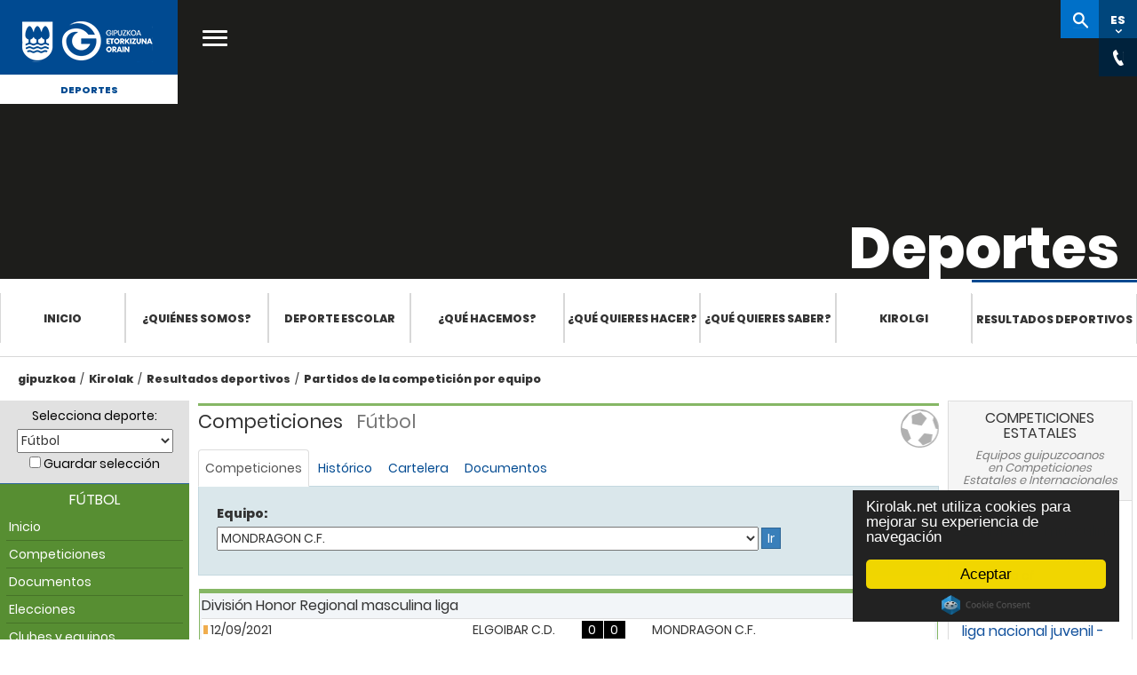

--- FILE ---
content_type: text/html; Charset=ISO-8859-15
request_url: https://kirolak.gipuzkoa.eus/es/partidos-equipo.asp?ref=406&cat=323&gr=1&eq=10065&deportetmp=futbol&deporte=futbol
body_size: 71111
content:
<!DOCTYPE html PUBLIC "-//W3C//DTD XHTML 1.0 Strict//EN" "http://www.w3.org/TR/xhtml1/DTD/xhtml1-strict.dtd">
<html xmlns="http://www.w3.org/1999/xhtml" lang="es" xml:lang="es">

<head>
	<meta http-equiv="Content-Type" content="text/html; charset=ISO-8859-15" />
    <meta name="viewport" content="width=device-width, initial-scale=1.0">
	<title>Kirolak.net : Web del deporte guipuzcoano &raquo; Partidos de la competición por equipo</title>
	<meta name="Title" content="Kirolak.net : Web del deporte guipuzcoano: Partidos de la competición por equipo" />
	<meta name="Description" content="Competiciones y resultados en Guipúzcoa, federación y liga guipuzcoana, clasificaciones y campeonato de fútbol en Guipuzcoa." />
	
	<meta name="robots" content="index, follow">
	
	<meta name="Keywords" content="competiciones, resultados, clasificaciones, campeonato de fútbol, deporte guipuzcoano, federacion guipuzcoana, liga guipuzcoana, Guipuzcoa, Gipuzkoa" />
	<meta name="Author" content="Borja Biurrun" />
	<meta name="Publisher" content="Borja Biurrun" />
	<meta name="Copyright" content="Borja Biurrun" />
	<meta name="generator" content="Bootply" />
	<meta name="viewport" content="width=device-width, initial-scale=1, maximum-scale=1">

	<link href="/DGNFrameworkOrain-theme/images/favicon.ico" rel="Shortcut Icon" />
	
	<!-- Begin Cookie Consent plugin  -->
	
	<script src="https://cdnjs.cloudflare.com/ajax/libs/cookieconsent2/2.0.0/cookieconsent.min.js" integrity="sha512-SsSkXR65y0pFkNNJnkDspyH6QhREroX9Bw87clZe3j2voFy6cPGPCObbJUkv65MD6xe4RWy0WhiXcE32/H+xJg==" crossorigin="anonymous" referrerpolicy="no-referrer"></script>
	
	<script type="text/javascript">
		
			window.cookieconsent_options = {"message":"Kirolak.net utiliza cookies para mejorar su experiencia de navegación","dismiss":"Aceptar","learnMore":"Más información","link":null,"theme":"dark-floating"};
			
	</script>
	<!-- End Cookie Consent plugin -->

	<!-- Google Tag Manager -->
	<script>(function(w,d,s,l,i){w[l]=w[l]||[];w[l].push({'gtm.start':
	new Date().getTime(),event:'gtm.js'});var f=d.getElementsByTagName(s)[0],
	j=d.createElement(s),dl=l!='dataLayer'?'&l='+l:'';j.async=true;j.src=
	'https://www.googletagmanager.com/gtm.js?id='+i+dl;f.parentNode.insertBefore(j,f);
	})(window,document,'script','dataLayer','GTM-NVJP26Q');</script>
	<!-- End Google Tag Manager -->
					

	<!--THEME / Kirolak -->
	<link class="lfr-css-file" href="../css/gipuzkoa.css" rel="stylesheet">
	<link href="../css/bootstrap.min.css" rel="stylesheet">
    <link href="../css/bootstrap-responsive.min.css" rel="stylesheet">
	<link href="../css/kirolak.css?v=2025-04" rel="stylesheet">
    <link href="https://use.typekit.net/hoh2okp.css" rel="stylesheet">
	

	<link href="../css/font-awesome.min.css" rel="stylesheet">

	<link media="print" href="../css/print.css" rel="stylesheet">
	  <script type="text/javascript">
		var tipoDispositivo='';
		var dispositivo = navigator.userAgent.toLowerCase();
		  if( dispositivo.search(/iphone|ipod|ipad|android/) > -1 ){
			tipoDispositivo='movil';
		  }else {
			tipoDispositivo='pc';
		}
	</script>
	<script src="https://ajax.googleapis.com/ajax/libs/jquery/1.12.4/jquery.min.js"></script>
		

</head>


<body class="bg3">
	<!-- Google Tag Manager (noscript) -->
	<noscript><iframe src="https://www.googletagmanager.com/ns.html?id=GTM-NVJP26Q" height="0" width="0" style="display:none;visibility:hidden"></iframe></noscript>
	<!-- End Google Tag Manager (noscript) -->
	<script>
		$(document).ready(function() {
			
		});
	</script>	

	

	<div class="menu-gipuzkoakirolak" >    
		<!-- Botón cerrar -->
        <button class="popup-close" style="display: none;"><i class="icon icon-menu"></i></button>
        <!-- Menú móvil -->
        <div class="nav-mobile mfp-hide">
            <div class="wrapper">
                <div class="header-nav-mobile"> </div>
                <div class="main-cat-mobile">
                    <ul>
                        <li><a href="https://www.gipuzkoa.eus/es/web/kirolak/inicio" title="">Inicio</a></li>
                        <li><a href="https://www.gipuzkoa.eus/es/web/kirolak/nortzuk-gara" title="">¿Quiénes somos?</a>
                        <li><a href="https://www.gipuzkoa.eus/es/web/kirolak/deporte-escolar" title="">Deporte escolar</a></li>
                        <li><a href="https://www.gipuzkoa.eus/es/web/kirolak/que-hacemos" title="">¿Qué hacemos?</a></li>
                        <li><a href="https://www.gipuzkoa.eus/es/web/kirolak/que-quieres-hacer" title="">¿Qué quieres hacer?</a></li>
                        <li><a href="https://www.gipuzkoa.eus/es/web/kirolak/zer-jakin-nahi-duzu-" title="">¿Qué quieres saber?</a></li>
                        <li><a href="https://www.gipuzkoa.eus/es/web/kirolak/kirolgi" title="">Kirolgi</a></li>
                        <li><a href="https://kirolak.gipuzkoa.eus/es/competiciones.asp" title="">Resultados deportivos</a></li>
					</ul>
                </div>
				
				
                <div class="secondary-cat-mobile">
					<div class="tabs-holder ui-tabs ui-corner-all ui-widget ui-widget-content"> 
						<ul class="unstyled ui-tabs-nav ui-corner-all ui-helper-reset ui-helper-clearfix ui-widget-header" role="tablist"> 
							<li role="tab" tabindex="0" class="ui-tabs-tab ui-corner-top ui-state-default ui-tab ui-abs-active ui-state-active" aria-controls="site-search-holder" aria-labelledby="ui-id-1" aria-selected="true" aria-expanded="true"><a href="#site-search-holder" role="presentation" tabindex="-1" class="ui-tabs-anchor" id="ui-id-1">Kirolak</a></li> 
							<li role="tab" tabindex="-1" class="ui-tabs-tab ui-corner-top ui-state-default ui-tab" aria-controls="global-search-holder" aria-labelledby="ui-id-2" aria-selected="false" aria-expanded="false"><a href="#global-search-holder" role="presentation" tabindex="-1" class="ui-tabs-anchor" id="ui-id-2">gipuzkoa.eus</a></li>
						</ul> 
						<div id="site-search-holder" aria-labelledby="ui-id-1" role="tabpanel" class="ui-tabs-panel ui-corner-bottom ui-widget-content" aria-hidden="false"> 
							<div class="search-mobile"> 
								<form action="https://www.gipuzkoa.eushttps://www.gipuzkoa.eus/es/web/kirolak/buscador" class="aui-form" method="get"> 
									<input class="field" name="_DGNCrawlerSearch_WAR_DGNCrawlerSearchportlet_cur" type="hidden" value="1">
									<input class="field" name="p_p_id" type="hidden" value="DGNCrawlerSearch_WAR_DGNCrawlerSearchportlet">
									<input class="field" name="p_p_lifecycle" type="hidden" value="0">
									<input class="field" name="_DGNCrawlerSearch_WAR_DGNCrawlerSearchportlet_accion" type="hidden" value="search">
									<label for="site-search-input-mobile" class="text-indent">gipuzkoa.eus osoan bilatu </label>
									<input name="_DGNCrawlerSearch_WAR_DGNCrawlerSearchportlet_query" id="site-search-input-mobile" class="aui-field-input aui-field-input-text" type="search" value="" placeholder="Kirolak-n bilatu" autocomplete="off">
								</form>
							</div>
						</div>
						<div id="global-search-holder" aria-labelledby="ui-id-2" role="tabpanel" class="ui-tabs-panel ui-corner-bottom ui-widget-content" style="display: none;" >
							<div class="search-mobile">
								<form action="https://www.gipuzkoa.eusresultados-buscador" class="aui-form" method="get">
									<input class="field" name="_DGNCrawlerSearch_WAR_DGNCrawlerSearchportlet_cur" type="hidden" value="1">
									<input class="field" name="p_p_id" type="hidden" value="DGNCrawlerSearch_WAR_DGNCrawlerSearchportlet">
									<input class="field" name="p_p_lifecycle" type="hidden" value="0">
									<input class="field" name="_DGNCrawlerSearch_WAR_DGNCrawlerSearchportlet_accion" type="hidden" value="search">
									<label for="global-search-input-mobile" class="text-indent">gipuzkoa.eus osoan bilatu </label>
									<input name="_DGNCrawlerSearch_WAR_DGNCrawlerSearchportlet_query" id="global-search-input-mobile" class="aui-field-input aui-field-input-text" type="search" value="" placeholder="gipuzkoa.eus-en bilatu" autocomplete="off">
								</form>
							</div>
						</div>
					</div>

					<div id="global-site-links">
						<ul class="row unstyled">
							<li>
								<a href="https://www.gipuzkoa.eus/es/actualidad" title="Actualidad">
									<span>Actualidad</span>
								</a>
							</li>
							<li>
								<a href="https://www.gipuzkoa.eus/es/tramites" title="Trámites">
									<span>Trámites</span>
								</a>
							</li>
							<li>
								<a href="https://www.gipuzkoa.eus/es/diputacion" title="Diputación">
									<span>Diputación</span>
								</a>
							</li>
							<li>
								<a href="https://www.gipuzkoa.eus/es/irekia" title="Irekia">
									<span>Irekia</span>
								</a>
							</li>
						</ul>
					</div>
                  
                </div>
				<div id="menumovil" class="social">
					<div class="social">
						<ul>
							<li class="facebook"><a aria-label="Facebook (Abre en ventana nueva)" href="https://www.facebook.com/Gipuzkoa/" target="_blank" title="Facebook (Leiho berri batean irekitzen da)"><span class="text-indent">Facebook</span><span class="ico">&nbsp;</span></a></li>
							<li class="twitter"><a aria-label="Twitter (Abre en ventana nueva)" href="https://twitter.com/@Gipuzkoa" target="_blank" title="Twitter (Leiho berri batean irekitzen da)"><span class="text-indent">Twitter</span><span class="ico">&nbsp;</span></a></li>
							<li class="youtube"><a aria-label="YouTube (Abre en ventana nueva)" href="https://www.youtube.com/channel/UCGTlG1JzpAbxOAt2LxMFOyA" target="_blank" title="YouTube (Leiho berri batean irekitzen da)"><span class="text-indent">YouTube</span><span class="ico">&nbsp;</span></a></li>
							<li class="instagram"><a aria-label="Instagram (Abre en ventana nueva)" href="https://www.instagram.com/gipuzkoa/?hl=eu" target="_blank" title="Instagram (Leiho berri batean irekitzen da)"><span class="text-indent">Instagram </span><span class="ico">&nbsp;</span></a></li>
						</ul>
					</div>
				</div>
            </div>
        </div>
        <!-- Menú móvil FIN-->

		 <!-- Buscador general -->
        <div id="global-search-content" class="mfp-hide">
            <div class="content">
                <div class="wrap">
                    <form action="https://www.gipuzkoa.eus/es/resultados-buscador" class="aui-form" method="get">
                        <label for="search" class="text-indent">Buscar</label>
                        <input class="aui-field-input aui-field-input-text" id="search" type="search" value="" placeholder="Buscar en gipuzkoa.eus" autocomplete="off">
                    </form>
                </div>
            </div>
        </div>

        <!-- Inicio header -->
        <div id="header" class="header">
            <!--[if lt IE 10]>
			<div class="browserupgrade">
				<div class="content">
					<p>Baliteke webgune honetan izango duzun esperientzia ez izatea hoberena erabiltzen ari zaren nabigatzailearen bertsioa dela eta. <strong>Nabigatzaile berriagoa</strong> erabiltzea gomendatzen dizugu.</p>
					<span class="close"><span class="ico"></span></span>
				</div>
			</div>
			<![endif]-->
			<div class="header-content only-print">
                <a href="https://www.gipuzkoa.eus/" id="logo" class="logo-azul" title="ORAIN Gipuzkoa">
                    <span class="text-indent">ORAIN Gipuzkoa - Gipuzkoako Foru Aldundia - Diputación Foral de Gipuzkoa</span>
                    <span class="ico"></span>
                </a>
			</div>
            <div class="header-content hidden-print">
                <div class="mobile-menuicon-content">
                    <button class="mobile-menuicon"><i class="icon icon-menu"></i></button>
                    <button class="mobile-menuicon-close" style="display: none;" aria-label="Cerrar"><i class="icon icon-menu"></i></button>
                </div>
				
                <a href="https://www.gipuzkoa.eus/" id="logo" class="logo-blanco" title="ORAIN Gipuzkoa">
                    <span class="text-indent">ORAIN Gipuzkoa - Gipuzkoako Foru Aldundia - Diputación Foral de Gipuzkoa</span>
                    <span class="ico"></span>
                </a>
				
                <a href="https://www.gipuzkoa.eus/es/web/kirolak" id="site-name" class="text-center">
                    Deportes
                </a>
				<a href="#" class="open-main-menu" title="Abrir menú principal"><span class="text-indent">Abrir menú principal</span><i class="icon icon-menu"></i></a>

                <nav id="main-nav">
                    <div class="row-fluid">
                        <ul>
						
                        <li class="span3">
                            <a href="https://www.gipuzkoa.eus/es/actualidad" title="Actualidad">
                                <span>Actualidad</span>
                            </a>
                        </li>
                        <li class="span3">
                            <a href="https://www.gipuzkoa.eus/es/tramites" title="Trámites">
                                <span>Trámites</span>
                            </a>
                        </li>
                        <li class="span3">
                            <a href="https://www.gipuzkoa.eus/es/diputacion" title="Diputación">
                                <span>Diputación</span>
                            </a>
                        </li>
                        <li class="span3 last-menu-item">
                            <a href="https://www.gipuzkoa.eus/es/irekia" title="Irekia">
                                <span>Irekia</span>
                            </a>
                        </li>
                        </ul>
                    </div>
                </nav>
				<div id="right-nav">
					<div class="search-popup" style="display:none"></div>
					<ul>
						<li><a href="https://www.gipuzkoa.eus/es/web/kirolak/buscador" id="site-search" class="button " title="Buscar en site"><span class="text-indent">dfg-site-search-content-span</span><span class="ico"></span></a></li>
						<li><a href="#" id="language-switcher" class="button" data-value="EU" aria-label="Web gunea Euskaraz. Egin klik hizkuntza aldatzeko."><abbr title="Euskara">EU</abbr><span class="ico"></span></a></li>						
						<li><a href="#" id="language-switcher" class="button" title="Cambiar idioma" data-value="ES"><abbr title="Cambiar idioma">ES</abbr><span class="ico"></span></a></li>
						<li><a href="#" id="chat" class="button" title="Contactos generales"><span class="text-indent">Login</span><span class="ico"></span></a></li>
						
						<li><a href="#" id="share" class="button" title="dfg-compartir-title"><span class="text-indent">dfg-compartir-span</span><span class="ico"></span></a></li>
					</ul>
                    <div class="language-content right-nav-content" style="display:none;">
                        <div class="language-content-holder">
                            <ul>
								
                                <li><a href="/eu/partidos-equipo.asp?ref=406&deporte=futbol&cat=323&gr=1&eq=10065&deportetmp=futbol" id="language-switcher-link" title="Hizkuntza aldatu" data-value="EU"><abbr title="Euskara">EU</abbr></a></li>
								
								
                               <!-- <li><a href="#" id="language-switcher-link" title="Change language" data-value="EN"><abbr title="English">EN</abbr></a></li> -->
                            </ul>
                        </div>
                    </div>


					<div class="contact-content right-nav-content" style="display:none;">
						<div class="contact-content-holder">
							<div class="organization" itemscope="" itemtype="http://schema.org/Organization">
							 
							<ul>
								<li><span class="telephone" itemprop="telephone"><svg class="phone"><use xlink:href="/DGNFrameworkOrain-theme/images/svg.svg#phone" xmlns:xlink="http://www.w3.org/1999/xlink"></use></svg>943 112 111 </span></li>
								<li><svg class="mail"><use xlink:href="/DGNFrameworkOrain-theme/images/svg.svg#mail" xmlns:xlink="http://www.w3.org/1999/xlink"></use></svg>gipuzkoa@gipuzkoa.eus</li>
								<li><span class="oficinas" itemprop="oficinas"><svg class="oficinas"><use xlink:href="/DGNFrameworkOrain-theme/images/svg.svg#oficinas" xmlns:xlink="http://www.w3.org/1999/xlink"></use></svg><a href="https://www.gipuzkoa.eus/es/contacto#oficinas-centrales">Oficinas centrales</a></span></li>
								<li><span class="rrss" itemprop="rrss"><svg class="rrss"><use xlink:href="/DGNFrameworkOrain-theme/images/svg.svg#rrss" xmlns:xlink="http://www.w3.org/1999/xlink"></use></svg><a href="https://www.gipuzkoa.eus/es/contacto#redes-sociales">Redes Sociales</a></span></li>
							</ul>
							</div>
						</div>
					</div>
					<!-- llamado desde login --->
					<div class="login-content" style="display:none;">
						<div class="signed-out-content">
							<form action="https://www.gipuzkoa.eus/sarrera?p_p_id=58&amp;p_p_lifecycle=1&amp;p_p_state=normal&amp;p_p_mode=view&amp;p_p_col_id=column-1&amp;p_p_col_pos=2&amp;p_p_col_count=3&amp;_58_struts_action=%2Flogin%2Flogin" class="form sign-in-form " id="_58_fm" method="post" name="_58_fm" autocomplete="on">
							    <input name="_58_formDate" type="hidden" value="1462264717811">
							    <input class="field" id="_58_saveLastPath" name="_58_saveLastPath" type="hidden" value="false">
							    <input class="field" id="_58_redirect" name="_58_redirect" type="hidden" value="/eu/web/kirolak/bilatzailea?_DGNCrawlerSearch_WAR_DGNCrawlerSearchportlet_cur=1&amp;p_p_id=DGNCrawlerSearch_WAR_DGNCrawlerSearchportlet&amp;p_p_lifecycle=0&amp;_DGNCrawlerSearch_WAR_DGNCrawlerSearchportlet_accion=search&amp;_DGNCrawlerSearch_WAR_DGNCrawlerSearchportlet_query=sdfsdf">
							    <input class="field" id="_58_doActionAfterLogin" name="_58_doActionAfterLogin" type="hidden" value="false">
							        <div class="">
							            <div class="control-group input-text-wrapper">
							                <label class="control-label input" for="_58_login"><span>Helbide elektronikoa</span><input class="field clearable" id="_58_login" name="_58_login" type="text" value=""></label>
							            </div>
							            <div class="control-group input-text-wrapper">
							                <label class="control-label input" for="_58_password"><span>Pasahitza</span><input class="field" id="_58_password" name="_58_password" type="password" value=""></label>
							            </div>
							            
							        </div>
							    <div class="button-holder ">
							        <button class="btn btn-primary" type="submit">Sartu</button>
							    </div>
							</form>
						</div>
					</div>					

   

                </div>
            </div>
            <!-- .header-content -->
        </div>
        <!-- Fin header -->

        <!--Billboard -->
        <div id="billboard" class="interior hidden-print">
            <div class="billboard-holder" style="background-image:url('https://www.gipuzkoa.eus/documents/4004868/5763718/Kirolgala-cabecera.jpeg')">
                <!-- Contenido del billboard -->
                <div class="billboard-content">
                    <div class="billboard-content-container">
                        <h1 class="white">Deportes</h1>
                    </div>
                </div>
            </div>
        </div>
		
        <!-- Fin billboard -->




        <!-- Menú -->

        <div id="section-nav" class="section-nav">
			<ul role="menubar">
				<li role="presentation"><a href="https://www.gipuzkoa.eus/es/web/kirolak/inicio" title="">Inicio</a></li>
				<li role="presentation"><a href="https://www.gipuzkoa.eus/es/web/kirolak/nortzuk-gara" title="">¿Quiénes somos?</a>
				<li role="presentation"><a href="https://www.gipuzkoa.eus/es/web/kirolak/deporte-escolar" title="">Deporte escolar</a></li>
				<li role="presentation"><a href="https://www.gipuzkoa.eus/es/web/kirolak/que-hacemos" title="">¿Qué hacemos?</a></li>
				<li role="presentation"><a href="https://www.gipuzkoa.eus/es/web/kirolak/que-quieres-hacer" title="">¿Qué quieres hacer?</a></li>
				<li role="presentation"><a href="https://www.gipuzkoa.eus/es/web/kirolak/zer-jakin-nahi-duzu--" title="">¿Qué quieres saber?</a></li>
				<li role="presentation"><a href="https://www.gipuzkoa.eus/es/web/kirolak/kirolgi" title="">Kirolgi</a></li>
				<li class="active"><a href="https://kirolak.gipuzkoa.eus" title="Resultados deportivos">Resultados deportivos</a></li>
				
			</ul>			
		</div>

        <!-- Fin menú -->


        <!-- Content -->
        <div class="content2 hidden-print" id="content2">
            <div class="columns-1-2-1" id="main-content" role="main">
                <div class="portlet-layout row-fluid">
                    <div class="portlet-column portlet-column-only span12" id="column-1">
                        <div class="container">
                            <div class="portlet-dropzone portlet-column-content portlet-column-content-only" id="layout-column_column-1">
                                 <!-- Inicio Ruta de migas -->
                                <div class="portlet-boundary portlet-boundary_73_  portlet-static portlet-static-end portlet-borderless portlet-breadcrumb" id="p_p_id_73_INSTANCE_CBOGwfXnDiYC_">
                                    <span id="p_73_INSTANCE_CBOGwfXnDiYC"></span>
                                    <div class="portlet-borderless-container" >
                                        <div class="portlet-body">
                                            <ul aria-label="Ruta de migas" class="breadcrumb breadcrumb-horizontal">
                                                <li class="first breadcrumb-truncate"><a href="https://www.gipuzkoa.eus/es">gipuzkoa</a><span class="divider">/</span></li><li class="current-parent"><a href="https://gipuzkoa.eus/es/web/kirolak">Kirolak</a><span class="divider">/</span></li><li class="current-parent"><a href="/es/">Resultados deportivos</a><span class="divider">/</span></li><li class="active last breadcrumb-truncate"><a href="/es/partidos-equipo.asp?ref=406&cat=323&gr=1&eq=10065&deportetmp=futbol&deporte=futbol" >Partidos de la competición por equipo</a><span class="divider">/</span></li>
                                            </ul>
                                        </div>
                                    </div>
                                </div> 
                                
                                <!-- Fin Ruta de migas -->


								<!-- Contenidos -->

                            </div>
                        </div>
                    </div>
                </div>


            </div> <!-- #main-content.columns-1-2-1 -->
        </div> <!-- #content.content -->

        <!-- Fin Content -->

	<div style="clear:both"></div>
    <!-- Fin menú -->
 
 

	<div style="clear:both"></div>
	</div>  <!-- Fin menu-gipuzkoakirolak-->
<!-- ?op=xml_ocultarClasificacion&idioma=es&numcat=323&numref=406&numgrupo=1 -->
<div id="contenido" class="container">
	<div class="row">
        <!-- Columna 1 -->
			
        <div id="leftCol" class=" col-sm-3 col-md-2">
           	

 	<div class="well hidden-print"> 
		<form id="claseInformacion" method="get" action="index.asp">
			<div id="selector" title="Selector de deportes">
			  <label for="deporte">Selecciona deporte:</label>
			  <select id="deporte" class="caja" onchange="this.form.submit();" name="deporte">
				<option value="todos" >-Todos los deportes-</option>
<option value="kirolak" >AFEDEGI</option>
<option value="ajedrez" >Ajedrez</option>
<option value="atletismo" >Atletismo</option>
<option value="automovilismo" >Automovilismo</option>
<option value="badminton" >Badminton</option>
<option value="baloncesto" >Baloncesto</option>
<option value="balonmano" >Balonmano</option>
<option value="beisbolysofbol" >Beisbol y Sofbol</option>
<option value="billar" >Billar</option>
<option value="bolosytoca" >Bolos y Toca</option>
<option value="boxeo" >Boxeo</option>
<option value="caza" >Caza</option>
<option value="ciclismo" >Ciclismo</option>
<option value="deporteadaptado" >Deporte Adaptado</option>
<option value="deportesaereos" >Deportes Aéreos</option>
<option value="deportesdeinvierno" >Deportes Invierno</option>
<option value="esgrima" >Esgrima</option>
<option value="futbol" selected="selected">Fútbol</option>
<option value="fsala" >Fútbol Sala</option>
<option value="gimnasia" >Gimnasia</option>
<option value="golf" >Golf</option>
<option value="halterofilia" >Halterofilia</option>
<option value="herrikirolak" >Herri Kirolak</option>
<option value="hipica" >Hípica</option>
<option value="hockey" >Hockey</option>
<option value="judo" >Judo</option>
<option value="karate" >Karate</option>
<option value="luchaysambo" >Lucha y Sambo</option>
<option value="montana" >Montaña</option>
<option value="motociclismo" >Motociclismo</option>
<option value="natacion" >Natación</option>
<option value="padel" >Padel</option>
<option value="patinaje" >Patinaje</option>
<option value="pelota" >Pelota Vasca</option>
<option value="pesca" >Pesca</option>
<option value="piraguismo" >Piragüismo</option>
<option value="remo" >Remo</option>
<option value="rugby" >Rugby</option>
<option value="salvamentoysocorrismo" >Salvamento y socorrismo</option>
<option value="subacuaticas" >Subacuaticas</option>
<option value="surf" >Surf</option>
<option value="taekwondo" >Taekwondo</option>
<option value="tenis" >Tenis</option>
<option value="tenisdemesa" >Tenis de Mesa</option>
<option value="tiroconarco" >Tiro con Arco</option>
<option value="tiroolimpico" >Tiro Olímpico</option>
<option value="triathlon" >Triathlon</option>
<option value="vela" >Vela</option>
<option value="voleibol" >Voleibol</option>
<option value="waterpolo" >Waterpolo</option>

			  </select>
			  <br>
			  <input type="hidden" value="1" name="cd">
			  <noscript><input type="submit" class="boton" value="Ir" /></noscript>
			  <input id="guardar" type="checkbox" value="1" name="guardar"  />&nbsp;<label for="guardar">Guardar selección</label>
			</div>
		</form>
	
		<!-- menú móvil -->
		
			<header class="navbar-default navbar-static-top">
					<div class="navbar-header">
						<button title="menu_kirolak_movil" class="navbar-toggle" type="button" data-toggle="collapse" data-target=".navbar-collapse">
							<span class="sr-only">mostrar/ocultar menu</span>
							<span class="icon-bar"></span>
							<span class="icon-bar"></span>
							<span class="icon-bar"></span>
						 </button>
						<span id="menu-tooltip" class="arrow_box">
							menu-kirolak
						</span>

					</div>
			</header>
		
		<ul class="nav collapse navbar-collapse" id="sidebar">
		  
		
			<li class="navbar-parent1 menu-futbol">
			<span class="deporte-menu">Fútbol</span>
				
		
		
		  <ul class="navbar-child1" >
			  <li class=""><a href="index.asp?deporte=futbol">Inicio</a></li>
			  <li class=""><a class="disabled" href="competiciones.asp?deporte=futbol">Competiciones</a></li>
			  <li class=""><a href="documentos.asp?deporte=futbol">Documentos</a></li>
			  
			  <li class=""><a href="elecciones.asp?deporte=futbol">Elecciones</a></li>
			  
			  <li class=""><a href="clubes-y-equipos.asp?deporte=futbol">Clubes y equipos</a></li>
			  <li class=""><a href="noticias.asp?deporte=futbol">Noticias</a></li>
			  
			  <li class=""><a href="galeria-fotografica.asp?deporte=futbol">Galería fotográfica</a></li>
				
						<li class=""><a href="sport-contents.asp?ref=406&deporte=futbol&cat=323&gr=1&eq=10065&deportetmp=futbol&c_id=10">Reglamentos</a></li>
						

			  <li class=""><a href="enlaces.asp?deporte=futbol">Enlaces</a></li>
				
			 </ul>
		</li>
		
		  <li class="navbar-parent2"><span class="tit-parent2">AFEDEGI</span>
		  <ul class="navbar-child2">
			
		    <li class=""><a href="directorio-federaciones.asp?deporte=futbol">Directorio de Federaciones</a></li>
			
			<li class=""><a class="" href="info-ads.asp?deporte=futbol">Deporte y tecnología</a></li>
			<li class=""><a href="deporte-y-sociedad.asp?deporte=futbol">Deporte y sociedad</a></li>
			
			<li class=""><a href="contents.asp?ref=406&deporte=futbol&cat=323&gr=1&eq=10065&deportetmp=futbol&c_id=49">Afedegi Contenidos</a></li>
		
			<li class=""><a href="contents.asp?ref=406&deporte=futbol&cat=323&gr=1&eq=10065&deportetmp=futbol&c_id=6">Diputación Foral de Gipuzkoa</a></li>
		
			<li class=""><a href="contents.asp?ref=406&deporte=futbol&cat=323&gr=1&eq=10065&deportetmp=futbol&c_id=10">Gobierno Vasco</a></li>
		
			<li class=""><a href="contents.asp?ref=406&deporte=futbol&cat=323&gr=1&eq=10065&deportetmp=futbol&c_id=14">Ayuntamiento</a></li>
		
		</ul>
		</li>
	</ul>
	</div>
	
	<div class="panel panel-default ligas-estatales hidden-xs hidden-print">
  		<div class="panel-heading">
    		<h3 class="panel-title">Galería fotográfica</h3>
		</div>
		
		<div class="panel-body">
			<a href="galeria-detalle.asp?img=https://kirolak.gipuzkoa.eus/galeria_v1/*tamano*/futbol_CARTELERA 15-04 PARTIDEN ZERRENDA_Página_2.jpg&amp;deporte=futbol"><img class="img-responsive centro" src="https://kirolak.gipuzkoa.eus/galeria_v1/grande/futbol_CARTELERA 15-04 PARTIDEN ZERRENDA_Página_2.jpg" alt="Galería fotográfica" /></a>
		</div>
		
	</div>
	    	
		</div>  
         <!-- Columna 2 -->
          <div id="mainCol" class="col-sm-9 col-md-8">

             <div class="seccion-futbol  ico-futbol">
				<h2 id="sec1"><span>Competiciones</span> Fútbol</h2>
				
	<div id="menu-competiciones" class="hidden-print">
	 <ul class="nav nav-tabs" role="tablist">
		
			<li role="presentation"  class="active"><a href="competiciones.asp?deporte=futbol&deportetmp=futbol&qref=406&qcat=323">Competiciones</a></li>
		
			<li ><a href="competiciones-historico.asp?deporte=futbol&deportetmp=futbol" title="ver Histórico de competiciones">Histórico</a></li>
		
			<li ><a href="competiciones-cartelera.asp?deporte=futbol&deportetmp=futbol&qref=&qcat="  title="ver cartelera de fin de semana">Cartelera</a></li>
		
				<li ><a href="competiciones-documentos.asp?deporte=futbol&deportetmp=futbol&competi=documentos" title="ver Documentos de competición">Documentos</a></li>    
			
	 </ul>
	 </div>
	 
	 


	<div id="seleccion-resultados" class="accion-forms">
		<form action="/es/partidos-equipo.asp" method="get">
			<div class="form-group">
				<label class="etiqueta" for="eq">Equipo:</label> 
				<select name="eq" id="eq" class="form_select" onchange="this.form.submit();">
					
					<option   value="13094">ALLERRU K.E.
					<option   value="13093">ALOÑA MENDI K.E.
					<option   value="10064">AMAIKAK BAT K.E.
					<option   value="10223">AÑORGA K.K.E
					<option   value="10063">ARETXABALETA K.E. UDA
					<option   value="11149">BERGARA K.E.
					<option   value="9388">EIBAR S.A.D.
					<option   value="9352">ELGOIBAR C.D.
					<option   value="12419">EUSKALDUNA S.D.
					<option   value="8373">HERNANI C.D.
					<option  selected  value="10065">MONDRAGON C.F.
					<option   value="5453">MUTRIKU F.T.
					<option   value="9756">OIARTZUN K E
					<option   value="12422">ORDIZIA K.E.
					<option   value="4576">REAL UNION CLUB SAD
					<option   value="12420">TOURING KE
					<option   value="12421">UROLA K.E.
					<option   value="8070">ZARAUTZ K.E.
				</select>&nbsp;<input class="btn-kirolak" type="submit" value="Ir" />
				<input type="hidden" name="deportetmp" value="futbol">
				<input type="hidden" name="deporte" value="futbol">
				<input type="hidden" name="ref" value="406">
				<input type="hidden" name="cat" value="323">
				<input type="hidden" name="gr" value="1">
			</div>
		</form>
	</div>
	<div class="jornada actual jornada-actual-futbol">
		<div class="tipo-jornada">
			<div class="n-liga"><h3><span>División Honor Regional masculina liga</span></h3></div>
		</div>
	
	  <table class="table table-condensed table-responsive table-hover" summary="" border="0" cellpadding="0" cellspacing="0">
	  <tbody> 
	
<tr>
	<td headers="header1_1" style="width:90px">
		<nobr><span class="empate"></span>12/09/2021
		</nobr>
	</td>
	<td headers="header2_1" class="text-right">
		ELGOIBAR C.D.
	</td>
	<td headers="header3_1" class="text-center">
		<div class="th-resultado">
		  <nobr><span class="resultado">0</span><span class="resultado">0</span></nobr>
		</div>
	</td>
	<td headers="header4_1">
		MONDRAGON C.F.
	</td>
</tr>
	
<tr>
	<td headers="header1_1" style="width:90px">
		<nobr><span class="empate"></span>19/09/2021
		</nobr>
	</td>
	<td headers="header2_1" class="text-right">
		MONDRAGON C.F.
	</td>
	<td headers="header3_1" class="text-center">
		<div class="th-resultado">
		  <nobr><span class="resultado">0</span><span class="resultado">0</span></nobr>
		</div>
	</td>
	<td headers="header4_1">
		AMAIKAK BAT K.E.
	</td>
</tr>
	
<tr>
	<td headers="header1_1" style="width:90px">
		<nobr><span class="empate"></span>26/09/2021
		</nobr>
	</td>
	<td headers="header2_1" class="text-right">
		MUTRIKU F.T.
	</td>
	<td headers="header3_1" class="text-center">
		<div class="th-resultado">
		  <nobr><span class="resultado">1</span><span class="resultado">1</span></nobr>
		</div>
	</td>
	<td headers="header4_1">
		MONDRAGON C.F.
	</td>
</tr>
	
<tr>
	<td headers="header1_1" style="width:90px">
		<nobr><span class="victoria"></span>03/10/2021
		</nobr>
	</td>
	<td headers="header2_1" class="text-right">
		MONDRAGON C.F.
	</td>
	<td headers="header3_1" class="text-center">
		<div class="th-resultado">
		  <nobr><span class="resultado">2</span><span class="resultado">1</span></nobr>
		</div>
	</td>
	<td headers="header4_1">
		OIARTZUN K E
	</td>
</tr>
	
<tr>
	<td headers="header1_1" style="width:90px">
		<nobr><span class="empate"></span>10/10/2021
		</nobr>
	</td>
	<td headers="header2_1" class="text-right">
		HERNANI C.D.
	</td>
	<td headers="header3_1" class="text-center">
		<div class="th-resultado">
		  <nobr><span class="resultado">0</span><span class="resultado">0</span></nobr>
		</div>
	</td>
	<td headers="header4_1">
		MONDRAGON C.F.
	</td>
</tr>
	
<tr>
	<td headers="header1_1" style="width:90px">
		<nobr><span class="victoria"></span>17/10/2021
		</nobr>
	</td>
	<td headers="header2_1" class="text-right">
		MONDRAGON C.F.
	</td>
	<td headers="header3_1" class="text-center">
		<div class="th-resultado">
		  <nobr><span class="resultado">2</span><span class="resultado">0</span></nobr>
		</div>
	</td>
	<td headers="header4_1">
		REAL UNION CLUB SAD
	</td>
</tr>
	
<tr>
	<td headers="header1_1" style="width:90px">
		<nobr><span class="victoria"></span>24/10/2021
		</nobr>
	</td>
	<td headers="header2_1" class="text-right">
		EUSKALDUNA S.D.
	</td>
	<td headers="header3_1" class="text-center">
		<div class="th-resultado">
		  <nobr><span class="resultado">0</span><span class="resultado">2</span></nobr>
		</div>
	</td>
	<td headers="header4_1">
		MONDRAGON C.F.
	</td>
</tr>
	
<tr>
	<td headers="header1_1" style="width:90px">
		<nobr><span class="derrota"></span>31/10/2021
		</nobr>
	</td>
	<td headers="header2_1" class="text-right">
		MONDRAGON C.F.
	</td>
	<td headers="header3_1" class="text-center">
		<div class="th-resultado">
		  <nobr><span class="resultado">0</span><span class="resultado">4</span></nobr>
		</div>
	</td>
	<td headers="header4_1">
		EIBAR S.A.D.
	</td>
</tr>
	
<tr>
	<td headers="header1_1" style="width:90px">
		<nobr><span class="derrota"></span>07/11/2021
		</nobr>
	</td>
	<td headers="header2_1" class="text-right">
		ZARAUTZ K.E.
	</td>
	<td headers="header3_1" class="text-center">
		<div class="th-resultado">
		  <nobr><span class="resultado">1</span><span class="resultado">0</span></nobr>
		</div>
	</td>
	<td headers="header4_1">
		MONDRAGON C.F.
	</td>
</tr>
	
<tr>
	<td headers="header1_1" style="width:90px">
		<nobr><span class="victoria"></span>14/11/2021
		</nobr>
	</td>
	<td headers="header2_1" class="text-right">
		MONDRAGON C.F.
	</td>
	<td headers="header3_1" class="text-center">
		<div class="th-resultado">
		  <nobr><span class="resultado">2</span><span class="resultado">1</span></nobr>
		</div>
	</td>
	<td headers="header4_1">
		ALOÑA MENDI K.E.
	</td>
</tr>
	
<tr>
	<td headers="header1_1" style="width:90px">
		<nobr><span class="victoria"></span>21/11/2021
		</nobr>
	</td>
	<td headers="header2_1" class="text-right">
		MONDRAGON C.F.
	</td>
	<td headers="header3_1" class="text-center">
		<div class="th-resultado">
		  <nobr><span class="resultado">2</span><span class="resultado">1</span></nobr>
		</div>
	</td>
	<td headers="header4_1">
		TOURING KE
	</td>
</tr>
	
<tr>
	<td headers="header1_1" style="width:90px">
		<nobr><span class="empate"></span>28/11/2021
		</nobr>
	</td>
	<td headers="header2_1" class="text-right">
		UROLA K.E.
	</td>
	<td headers="header3_1" class="text-center">
		<div class="th-resultado">
		  <nobr><span class="resultado">1</span><span class="resultado">1</span></nobr>
		</div>
	</td>
	<td headers="header4_1">
		MONDRAGON C.F.
	</td>
</tr>
	
<tr>
	<td headers="header1_1" style="width:90px">
		<nobr><span class="empate"></span>05/12/2021
		</nobr>
	</td>
	<td headers="header2_1" class="text-right">
		MONDRAGON C.F.
	</td>
	<td headers="header3_1" class="text-center">
		<div class="th-resultado">
		  <nobr><span class="resultado">0</span><span class="resultado">0</span></nobr>
		</div>
	</td>
	<td headers="header4_1">
		ALLERRU K.E.
	</td>
</tr>
	
<tr>
	<td headers="header1_1" style="width:90px">
		<nobr><span class="victoria"></span>12/12/2021
		</nobr>
	</td>
	<td headers="header2_1" class="text-right">
		ARETXABALETA K.E. UDA
	</td>
	<td headers="header3_1" class="text-center">
		<div class="th-resultado">
		  <nobr><span class="resultado">1</span><span class="resultado">3</span></nobr>
		</div>
	</td>
	<td headers="header4_1">
		MONDRAGON C.F.
	</td>
</tr>
	
<tr>
	<td headers="header1_1" style="width:90px">
		<nobr><span class="derrota"></span>19/12/2021
		</nobr>
	</td>
	<td headers="header2_1" class="text-right">
		MONDRAGON C.F.
	</td>
	<td headers="header3_1" class="text-center">
		<div class="th-resultado">
		  <nobr><span class="resultado">0</span><span class="resultado">1</span></nobr>
		</div>
	</td>
	<td headers="header4_1">
		BERGARA K.E.
	</td>
</tr>
	
<tr>
	<td headers="header1_1" style="width:90px">
		<nobr><span class="empate"></span>09/01/2022
		</nobr>
	</td>
	<td headers="header2_1" class="text-right">
		ORDIZIA K.E.
	</td>
	<td headers="header3_1" class="text-center">
		<div class="th-resultado">
		  <nobr><span class="resultado">1</span><span class="resultado">1</span></nobr>
		</div>
	</td>
	<td headers="header4_1">
		MONDRAGON C.F.
	</td>
</tr>
	
<tr>
	<td headers="header1_1" style="width:90px">
		<nobr><span class="victoria"></span>16/01/2022
		</nobr>
	</td>
	<td headers="header2_1" class="text-right">
		MONDRAGON C.F.
	</td>
	<td headers="header3_1" class="text-center">
		<div class="th-resultado">
		  <nobr><span class="resultado">2</span><span class="resultado">0</span></nobr>
		</div>
	</td>
	<td headers="header4_1">
		AÑORGA K.K.E
	</td>
</tr>
	
<tr>
	<td headers="header1_1" style="width:90px">
		<nobr><span class="victoria"></span>23/01/2022
		</nobr>
	</td>
	<td headers="header2_1" class="text-right">
		MONDRAGON C.F.
	</td>
	<td headers="header3_1" class="text-center">
		<div class="th-resultado">
		  <nobr><span class="resultado">1</span><span class="resultado">0</span></nobr>
		</div>
	</td>
	<td headers="header4_1">
		ELGOIBAR C.D.
	</td>
</tr>
	
<tr>
	<td headers="header1_1" style="width:90px">
		<nobr><span class="empate"></span>30/01/2022
		</nobr>
	</td>
	<td headers="header2_1" class="text-right">
		AMAIKAK BAT K.E.
	</td>
	<td headers="header3_1" class="text-center">
		<div class="th-resultado">
		  <nobr><span class="resultado">1</span><span class="resultado">1</span></nobr>
		</div>
	</td>
	<td headers="header4_1">
		MONDRAGON C.F.
	</td>
</tr>
	
<tr>
	<td headers="header1_1" style="width:90px">
		<nobr><span class="empate"></span>06/02/2022
		</nobr>
	</td>
	<td headers="header2_1" class="text-right">
		MONDRAGON C.F.
	</td>
	<td headers="header3_1" class="text-center">
		<div class="th-resultado">
		  <nobr><span class="resultado">0</span><span class="resultado">0</span></nobr>
		</div>
	</td>
	<td headers="header4_1">
		MUTRIKU F.T.
	</td>
</tr>
	
<tr>
	<td headers="header1_1" style="width:90px">
		<nobr><span class="derrota"></span>13/02/2022
		</nobr>
	</td>
	<td headers="header2_1" class="text-right">
		OIARTZUN K E
	</td>
	<td headers="header3_1" class="text-center">
		<div class="th-resultado">
		  <nobr><span class="resultado">2</span><span class="resultado">0</span></nobr>
		</div>
	</td>
	<td headers="header4_1">
		MONDRAGON C.F.
	</td>
</tr>
	
<tr>
	<td headers="header1_1" style="width:90px">
		<nobr><span class="victoria"></span>20/02/2022
		</nobr>
	</td>
	<td headers="header2_1" class="text-right">
		MONDRAGON C.F.
	</td>
	<td headers="header3_1" class="text-center">
		<div class="th-resultado">
		  <nobr><span class="resultado">4</span><span class="resultado">1</span></nobr>
		</div>
	</td>
	<td headers="header4_1">
		HERNANI C.D.
	</td>
</tr>
	
<tr>
	<td headers="header1_1" style="width:90px">
		<nobr><span class="victoria"></span>27/02/2022
		</nobr>
	</td>
	<td headers="header2_1" class="text-right">
		REAL UNION CLUB SAD
	</td>
	<td headers="header3_1" class="text-center">
		<div class="th-resultado">
		  <nobr><span class="resultado">0</span><span class="resultado">1</span></nobr>
		</div>
	</td>
	<td headers="header4_1">
		MONDRAGON C.F.
	</td>
</tr>
	
<tr>
	<td headers="header1_1" style="width:90px">
		<nobr><span class="victoria"></span>06/03/2022
		</nobr>
	</td>
	<td headers="header2_1" class="text-right">
		MONDRAGON C.F.
	</td>
	<td headers="header3_1" class="text-center">
		<div class="th-resultado">
		  <nobr><span class="resultado">4</span><span class="resultado">0</span></nobr>
		</div>
	</td>
	<td headers="header4_1">
		EUSKALDUNA S.D.
	</td>
</tr>
	
<tr>
	<td headers="header1_1" style="width:90px">
		<nobr><span class="empate"></span>13/03/2022
		</nobr>
	</td>
	<td headers="header2_1" class="text-right">
		EIBAR S.A.D.
	</td>
	<td headers="header3_1" class="text-center">
		<div class="th-resultado">
		  <nobr><span class="resultado">1</span><span class="resultado">1</span></nobr>
		</div>
	</td>
	<td headers="header4_1">
		MONDRAGON C.F.
	</td>
</tr>
	
<tr>
	<td headers="header1_1" style="width:90px">
		<nobr><span class="victoria"></span>20/03/2022
		</nobr>
	</td>
	<td headers="header2_1" class="text-right">
		MONDRAGON C.F.
	</td>
	<td headers="header3_1" class="text-center">
		<div class="th-resultado">
		  <nobr><span class="resultado">2</span><span class="resultado">0</span></nobr>
		</div>
	</td>
	<td headers="header4_1">
		ZARAUTZ K.E.
	</td>
</tr>
	
<tr>
	<td headers="header1_1" style="width:90px">
		<nobr><span class="victoria"></span>27/03/2022
		</nobr>
	</td>
	<td headers="header2_1" class="text-right">
		ALOÑA MENDI K.E.
	</td>
	<td headers="header3_1" class="text-center">
		<div class="th-resultado">
		  <nobr><span class="resultado">2</span><span class="resultado">3</span></nobr>
		</div>
	</td>
	<td headers="header4_1">
		MONDRAGON C.F.
	</td>
</tr>
	
<tr>
	<td headers="header1_1" style="width:90px">
		<nobr><span class="derrota"></span>03/04/2022
		</nobr>
	</td>
	<td headers="header2_1" class="text-right">
		TOURING KE
	</td>
	<td headers="header3_1" class="text-center">
		<div class="th-resultado">
		  <nobr><span class="resultado">3</span><span class="resultado">0</span></nobr>
		</div>
	</td>
	<td headers="header4_1">
		MONDRAGON C.F.
	</td>
</tr>
	
<tr>
	<td headers="header1_1" style="width:90px">
		<nobr><span class="empate"></span>10/04/2022
		</nobr>
	</td>
	<td headers="header2_1" class="text-right">
		MONDRAGON C.F.
	</td>
	<td headers="header3_1" class="text-center">
		<div class="th-resultado">
		  <nobr><span class="resultado">0</span><span class="resultado">0</span></nobr>
		</div>
	</td>
	<td headers="header4_1">
		UROLA K.E.
	</td>
</tr>
	
<tr>
	<td headers="header1_1" style="width:90px">
		<nobr><span class="victoria"></span>24/04/2022
		</nobr>
	</td>
	<td headers="header2_1" class="text-right">
		ALLERRU K.E.
	</td>
	<td headers="header3_1" class="text-center">
		<div class="th-resultado">
		  <nobr><span class="resultado">1</span><span class="resultado">2</span></nobr>
		</div>
	</td>
	<td headers="header4_1">
		MONDRAGON C.F.
	</td>
</tr>
	
<tr>
	<td headers="header1_1" style="width:90px">
		<nobr><span class="derrota"></span>01/05/2022
		</nobr>
	</td>
	<td headers="header2_1" class="text-right">
		MONDRAGON C.F.
	</td>
	<td headers="header3_1" class="text-center">
		<div class="th-resultado">
		  <nobr><span class="resultado">0</span><span class="resultado">1</span></nobr>
		</div>
	</td>
	<td headers="header4_1">
		ARETXABALETA K.E. UDA
	</td>
</tr>
	
<tr>
	<td headers="header1_1" style="width:90px">
		<nobr><span class="derrota"></span>08/05/2022
		</nobr>
	</td>
	<td headers="header2_1" class="text-right">
		BERGARA K.E.
	</td>
	<td headers="header3_1" class="text-center">
		<div class="th-resultado">
		  <nobr><span class="resultado">2</span><span class="resultado">1</span></nobr>
		</div>
	</td>
	<td headers="header4_1">
		MONDRAGON C.F.
	</td>
</tr>
	
<tr>
	<td headers="header1_1" style="width:90px">
		<nobr><span class="empate"></span>15/05/2022
		</nobr>
	</td>
	<td headers="header2_1" class="text-right">
		MONDRAGON C.F.
	</td>
	<td headers="header3_1" class="text-center">
		<div class="th-resultado">
		  <nobr><span class="resultado">1</span><span class="resultado">1</span></nobr>
		</div>
	</td>
	<td headers="header4_1">
		ORDIZIA K.E.
	</td>
</tr>
	
<tr>
	<td headers="header1_1" style="width:90px">
		<nobr><span class="derrota"></span>22/05/2022
		</nobr>
	</td>
	<td headers="header2_1" class="text-right">
		AÑORGA K.K.E
	</td>
	<td headers="header3_1" class="text-center">
		<div class="th-resultado">
		  <nobr><span class="resultado">2</span><span class="resultado">1</span></nobr>
		</div>
	</td>
	<td headers="header4_1">
		MONDRAGON C.F.
	</td>
</tr>
	
			<tr>
				<td headers="header1_1" class="bordewidthleft" colspan="6">
					(1) Aplazado: &nbsp;<a href="/es/partidos-equipo.asp?ref=406&deporte=futbol&cat=323&gr=1&eq=10065&deportetmp=futbol&qjornada=19/12/2021">Ver jornada</a>&nbsp;de la que procede el partido &nbsp;<a href="/es/partidos-equipo.asp?ref=406&deporte=futbol&cat=323&gr=1&eq=10065&deportetmp=futbol&qjornada=02/01/2022">Ver jornada</a>&nbsp;en la que se juega el partido
				</td>
			<td headers="header5_1" class="bordewidthright">&#160;</td></tr>
	
		</tbody> 

	</table>
	

	<table summary="Tabla de Clasificación referente a Categoría y Grupo antes mencionado, y que muestra el puesto que ocupa cada equipo, nombre del equipo, puntos que ha obtenido, partidos que ha jugado, partidos ganados, partidos empatados, partidos perdidos, partidos a los que no se ha presentado y tantos que ha obtenido a favor y en contra." class="table table-condensed table-responsive table-hover" border="0" cellpadding="0" cellspacing="0">
		<caption><span>Clasificación:</span></caption>
		
		<tr class="tablaborde_encabezado">
			<th id="header1_2" class="text-right"><abbr title="Posición del equipo o jugador"><span class="abbr" title="Posición del equipo o jugador">Pos.</span></abbr>&nbsp;&nbsp;&nbsp;</th>
			<th id="header2_2">Equipo</th>
			
					<th class=" text-right" id="header3_2"><abbr title="Puntos">Ptos.</abbr></th>
				
					<th class=" text-right" id="header4_2"><abbr title="Partidos Jugados">PJ</abbr></th>
				
					<th class=" text-right" id="header5_2"><abbr title="Partidos Ganados">PG</abbr></th>
				
					<th class=" text-right" id="header6_2"><abbr title="Partidos Empatados">PE</abbr></th>
				
					<th class=" text-right" id="header7_2"><abbr title="Partidos Perdidos">PP</abbr></th>
				
					<th class="hidden-mobile-vert text-right" id="header8_2"><abbr title="No Presentados">NP</abbr></th>
				
					<th class="hidden-mobile-vert text-right" id="header9_2"><abbr title="Tantos a Favor">TF</abbr></th>
				
					<th class="hidden-mobile-vert text-right" id="header10_2"><abbr title="Tantos en Contra">TC</abbr></th>
				
		</tr>
	
			<tr>
				<td headers="header1_2" class="tabla-posicion">1&nbsp;&nbsp;&nbsp;</td>
				<td headers="header2_2" class="tabla-equipo">TOURING KE                                                            </td>
				
						<td headers="header3_2"  class=" tabla-datos text-right">73 </td>
			
						<td headers="header4_2"  class=" tabla-datos text-right">34 </td>
			
						<td headers="header5_2"  class=" tabla-datos text-right">22 </td>
			
						<td headers="header6_2"  class=" tabla-datos text-right">7  </td>
			
						<td headers="header7_2"  class=" tabla-datos text-right">5  </td>
			
						<td headers="header8_2"  class="hidden-mobile-vert tabla-datos text-right">0  </td>
			
						<td headers="header9_2"  class="hidden-mobile-vert tabla-datos text-right">74  </td>
			
						<td headers="header10_2"  class="hidden-mobile-vert tabla-datos text-right">28  </td>
			
			</tr>
	
			<tr>
				<td headers="header1_2" class="tabla-posicion">2&nbsp;&nbsp;&nbsp;</td>
				<td headers="header2_2" class="tabla-equipo">EIBAR S.A.D.                                                          </td>
				
						<td headers="header3_2"  class=" tabla-datos text-right">64 </td>
			
						<td headers="header4_2"  class=" tabla-datos text-right">34 </td>
			
						<td headers="header5_2"  class=" tabla-datos text-right">18 </td>
			
						<td headers="header6_2"  class=" tabla-datos text-right">10 </td>
			
						<td headers="header7_2"  class=" tabla-datos text-right">6  </td>
			
						<td headers="header8_2"  class="hidden-mobile-vert tabla-datos text-right">0  </td>
			
						<td headers="header9_2"  class="hidden-mobile-vert tabla-datos text-right">60  </td>
			
						<td headers="header10_2"  class="hidden-mobile-vert tabla-datos text-right">29  </td>
			
			</tr>
	
			<tr>
				<td headers="header1_2" class="tabla-posicion">3&nbsp;&nbsp;&nbsp;</td>
				<td headers="header2_2" class="tabla-equipo">ELGOIBAR C.D.                                                         </td>
				
						<td headers="header3_2"  class=" tabla-datos text-right">64 </td>
			
						<td headers="header4_2"  class=" tabla-datos text-right">34 </td>
			
						<td headers="header5_2"  class=" tabla-datos text-right">17 </td>
			
						<td headers="header6_2"  class=" tabla-datos text-right">13 </td>
			
						<td headers="header7_2"  class=" tabla-datos text-right">4  </td>
			
						<td headers="header8_2"  class="hidden-mobile-vert tabla-datos text-right">0  </td>
			
						<td headers="header9_2"  class="hidden-mobile-vert tabla-datos text-right">58  </td>
			
						<td headers="header10_2"  class="hidden-mobile-vert tabla-datos text-right">33  </td>
			
			</tr>
	
			<tr>
				<td headers="header1_2" class="tabla-posicion">4&nbsp;&nbsp;&nbsp;</td>
				<td headers="header2_2" class="tabla-equipo">ARETXABALETA K.E. UDA                                                 </td>
				
						<td headers="header3_2"  class=" tabla-datos text-right">60 </td>
			
						<td headers="header4_2"  class=" tabla-datos text-right">34 </td>
			
						<td headers="header5_2"  class=" tabla-datos text-right">17 </td>
			
						<td headers="header6_2"  class=" tabla-datos text-right">9  </td>
			
						<td headers="header7_2"  class=" tabla-datos text-right">8  </td>
			
						<td headers="header8_2"  class="hidden-mobile-vert tabla-datos text-right">0  </td>
			
						<td headers="header9_2"  class="hidden-mobile-vert tabla-datos text-right">50  </td>
			
						<td headers="header10_2"  class="hidden-mobile-vert tabla-datos text-right">37  </td>
			
			</tr>
	
			<tr>
				<td headers="header1_2" class="tabla-posicion">5&nbsp;&nbsp;&nbsp;</td>
				<td headers="header2_2" class="tabla-equipo">HERNANI C.D.                                                          </td>
				
						<td headers="header3_2"  class=" tabla-datos text-right">57 </td>
			
						<td headers="header4_2"  class=" tabla-datos text-right">34 </td>
			
						<td headers="header5_2"  class=" tabla-datos text-right">16 </td>
			
						<td headers="header6_2"  class=" tabla-datos text-right">9  </td>
			
						<td headers="header7_2"  class=" tabla-datos text-right">9  </td>
			
						<td headers="header8_2"  class="hidden-mobile-vert tabla-datos text-right">0  </td>
			
						<td headers="header9_2"  class="hidden-mobile-vert tabla-datos text-right">56  </td>
			
						<td headers="header10_2"  class="hidden-mobile-vert tabla-datos text-right">35  </td>
			
			</tr>
	
			<tr>
				<td headers="header1_2" class="tabla-posicion">6&nbsp;&nbsp;&nbsp;</td>
				<td headers="header2_2" class="tabla-equipo">MONDRAGON C.F.                                                        </td>
				
						<td headers="header3_2"  class=" tabla-datos text-right">54 </td>
			
						<td headers="header4_2"  class=" tabla-datos text-right">34 </td>
			
						<td headers="header5_2"  class=" tabla-datos text-right">14 </td>
			
						<td headers="header6_2"  class=" tabla-datos text-right">12 </td>
			
						<td headers="header7_2"  class=" tabla-datos text-right">8  </td>
			
						<td headers="header8_2"  class="hidden-mobile-vert tabla-datos text-right">0  </td>
			
						<td headers="header9_2"  class="hidden-mobile-vert tabla-datos text-right">40  </td>
			
						<td headers="header10_2"  class="hidden-mobile-vert tabla-datos text-right">30  </td>
			
			</tr>
	
			<tr>
				<td headers="header1_2" class="tabla-posicion">7&nbsp;&nbsp;&nbsp;</td>
				<td headers="header2_2" class="tabla-equipo">BERGARA K.E.                                                          </td>
				
						<td headers="header3_2"  class=" tabla-datos text-right">53 </td>
			
						<td headers="header4_2"  class=" tabla-datos text-right">34 </td>
			
						<td headers="header5_2"  class=" tabla-datos text-right">15 </td>
			
						<td headers="header6_2"  class=" tabla-datos text-right">8  </td>
			
						<td headers="header7_2"  class=" tabla-datos text-right">11 </td>
			
						<td headers="header8_2"  class="hidden-mobile-vert tabla-datos text-right">0  </td>
			
						<td headers="header9_2"  class="hidden-mobile-vert tabla-datos text-right">43  </td>
			
						<td headers="header10_2"  class="hidden-mobile-vert tabla-datos text-right">29  </td>
			
			</tr>
	
			<tr>
				<td headers="header1_2" class="tabla-posicion">8&nbsp;&nbsp;&nbsp;</td>
				<td headers="header2_2" class="tabla-equipo">ZARAUTZ K.E.                                                          </td>
				
						<td headers="header3_2"  class=" tabla-datos text-right">50 </td>
			
						<td headers="header4_2"  class=" tabla-datos text-right">34 </td>
			
						<td headers="header5_2"  class=" tabla-datos text-right">14 </td>
			
						<td headers="header6_2"  class=" tabla-datos text-right">8  </td>
			
						<td headers="header7_2"  class=" tabla-datos text-right">12 </td>
			
						<td headers="header8_2"  class="hidden-mobile-vert tabla-datos text-right">0  </td>
			
						<td headers="header9_2"  class="hidden-mobile-vert tabla-datos text-right">47  </td>
			
						<td headers="header10_2"  class="hidden-mobile-vert tabla-datos text-right">51  </td>
			
			</tr>
	
			<tr>
				<td headers="header1_2" class="tabla-posicion">9&nbsp;&nbsp;&nbsp;</td>
				<td headers="header2_2" class="tabla-equipo">OIARTZUN K E                                                          </td>
				
						<td headers="header3_2"  class=" tabla-datos text-right">45 </td>
			
						<td headers="header4_2"  class=" tabla-datos text-right">34 </td>
			
						<td headers="header5_2"  class=" tabla-datos text-right">13 </td>
			
						<td headers="header6_2"  class=" tabla-datos text-right">6  </td>
			
						<td headers="header7_2"  class=" tabla-datos text-right">15 </td>
			
						<td headers="header8_2"  class="hidden-mobile-vert tabla-datos text-right">0  </td>
			
						<td headers="header9_2"  class="hidden-mobile-vert tabla-datos text-right">37  </td>
			
						<td headers="header10_2"  class="hidden-mobile-vert tabla-datos text-right">50  </td>
			
			</tr>
	
			<tr>
				<td headers="header1_2" class="tabla-posicion">10&nbsp;&nbsp;&nbsp;</td>
				<td headers="header2_2" class="tabla-equipo">AÑORGA K.K.E                                                          </td>
				
						<td headers="header3_2"  class=" tabla-datos text-right">44 </td>
			
						<td headers="header4_2"  class=" tabla-datos text-right">34 </td>
			
						<td headers="header5_2"  class=" tabla-datos text-right">12 </td>
			
						<td headers="header6_2"  class=" tabla-datos text-right">8  </td>
			
						<td headers="header7_2"  class=" tabla-datos text-right">14 </td>
			
						<td headers="header8_2"  class="hidden-mobile-vert tabla-datos text-right">0  </td>
			
						<td headers="header9_2"  class="hidden-mobile-vert tabla-datos text-right">42  </td>
			
						<td headers="header10_2"  class="hidden-mobile-vert tabla-datos text-right">44  </td>
			
			</tr>
	
			<tr>
				<td headers="header1_2" class="tabla-posicion">11&nbsp;&nbsp;&nbsp;</td>
				<td headers="header2_2" class="tabla-equipo">MUTRIKU F.T.                                                          </td>
				
						<td headers="header3_2"  class=" tabla-datos text-right">43 </td>
			
						<td headers="header4_2"  class=" tabla-datos text-right">34 </td>
			
						<td headers="header5_2"  class=" tabla-datos text-right">11 </td>
			
						<td headers="header6_2"  class=" tabla-datos text-right">10 </td>
			
						<td headers="header7_2"  class=" tabla-datos text-right">13 </td>
			
						<td headers="header8_2"  class="hidden-mobile-vert tabla-datos text-right">0  </td>
			
						<td headers="header9_2"  class="hidden-mobile-vert tabla-datos text-right">37  </td>
			
						<td headers="header10_2"  class="hidden-mobile-vert tabla-datos text-right">40  </td>
			
			</tr>
	
			<tr>
				<td headers="header1_2" class="tabla-posicion">12&nbsp;&nbsp;&nbsp;</td>
				<td headers="header2_2" class="tabla-equipo">UROLA K.E.                                                            </td>
				
						<td headers="header3_2"  class=" tabla-datos text-right">41 </td>
			
						<td headers="header4_2"  class=" tabla-datos text-right">34 </td>
			
						<td headers="header5_2"  class=" tabla-datos text-right">9  </td>
			
						<td headers="header6_2"  class=" tabla-datos text-right">14 </td>
			
						<td headers="header7_2"  class=" tabla-datos text-right">11 </td>
			
						<td headers="header8_2"  class="hidden-mobile-vert tabla-datos text-right">0  </td>
			
						<td headers="header9_2"  class="hidden-mobile-vert tabla-datos text-right">41  </td>
			
						<td headers="header10_2"  class="hidden-mobile-vert tabla-datos text-right">47  </td>
			
			</tr>
	
			<tr>
				<td headers="header1_2" class="tabla-posicion">13&nbsp;&nbsp;&nbsp;</td>
				<td headers="header2_2" class="tabla-equipo">ALOÑA MENDI K.E.                                                      </td>
				
						<td headers="header3_2"  class=" tabla-datos text-right">40 </td>
			
						<td headers="header4_2"  class=" tabla-datos text-right">34 </td>
			
						<td headers="header5_2"  class=" tabla-datos text-right">11 </td>
			
						<td headers="header6_2"  class=" tabla-datos text-right">7  </td>
			
						<td headers="header7_2"  class=" tabla-datos text-right">16 </td>
			
						<td headers="header8_2"  class="hidden-mobile-vert tabla-datos text-right">0  </td>
			
						<td headers="header9_2"  class="hidden-mobile-vert tabla-datos text-right">50  </td>
			
						<td headers="header10_2"  class="hidden-mobile-vert tabla-datos text-right">49  </td>
			
			</tr>
	
			<tr>
				<td headers="header1_2" class="tabla-posicion">14&nbsp;&nbsp;&nbsp;</td>
				<td headers="header2_2" class="tabla-equipo">AMAIKAK BAT K.E.                                                      </td>
				
						<td headers="header3_2"  class=" tabla-datos text-right">39 </td>
			
						<td headers="header4_2"  class=" tabla-datos text-right">34 </td>
			
						<td headers="header5_2"  class=" tabla-datos text-right">9  </td>
			
						<td headers="header6_2"  class=" tabla-datos text-right">12 </td>
			
						<td headers="header7_2"  class=" tabla-datos text-right">13 </td>
			
						<td headers="header8_2"  class="hidden-mobile-vert tabla-datos text-right">0  </td>
			
						<td headers="header9_2"  class="hidden-mobile-vert tabla-datos text-right">32  </td>
			
						<td headers="header10_2"  class="hidden-mobile-vert tabla-datos text-right">46  </td>
			
			</tr>
	
			<tr>
				<td headers="header1_2" class="tabla-posicion">15&nbsp;&nbsp;&nbsp;</td>
				<td headers="header2_2" class="tabla-equipo">REAL UNION CLUB SAD                                                   </td>
				
						<td headers="header3_2"  class=" tabla-datos text-right">34 </td>
			
						<td headers="header4_2"  class=" tabla-datos text-right">34 </td>
			
						<td headers="header5_2"  class=" tabla-datos text-right">9  </td>
			
						<td headers="header6_2"  class=" tabla-datos text-right">7  </td>
			
						<td headers="header7_2"  class=" tabla-datos text-right">18 </td>
			
						<td headers="header8_2"  class="hidden-mobile-vert tabla-datos text-right">0  </td>
			
						<td headers="header9_2"  class="hidden-mobile-vert tabla-datos text-right">36  </td>
			
						<td headers="header10_2"  class="hidden-mobile-vert tabla-datos text-right">44  </td>
			
			</tr>
	
			<tr>
				<td headers="header1_2" class="tabla-posicion">16&nbsp;&nbsp;&nbsp;</td>
				<td headers="header2_2" class="tabla-equipo">ORDIZIA K.E.                                                          </td>
				
						<td headers="header3_2"  class=" tabla-datos text-right">34 </td>
			
						<td headers="header4_2"  class=" tabla-datos text-right">34 </td>
			
						<td headers="header5_2"  class=" tabla-datos text-right">7  </td>
			
						<td headers="header6_2"  class=" tabla-datos text-right">13 </td>
			
						<td headers="header7_2"  class=" tabla-datos text-right">14 </td>
			
						<td headers="header8_2"  class="hidden-mobile-vert tabla-datos text-right">0  </td>
			
						<td headers="header9_2"  class="hidden-mobile-vert tabla-datos text-right">28  </td>
			
						<td headers="header10_2"  class="hidden-mobile-vert tabla-datos text-right">52  </td>
			
			</tr>
	
			<tr>
				<td headers="header1_2" class="tabla-posicion">17&nbsp;&nbsp;&nbsp;</td>
				<td headers="header2_2" class="tabla-equipo">EUSKALDUNA S.D.                                                       </td>
				
						<td headers="header3_2"  class=" tabla-datos text-right">20 </td>
			
						<td headers="header4_2"  class=" tabla-datos text-right">34 </td>
			
						<td headers="header5_2"  class=" tabla-datos text-right">4  </td>
			
						<td headers="header6_2"  class=" tabla-datos text-right">8  </td>
			
						<td headers="header7_2"  class=" tabla-datos text-right">22 </td>
			
						<td headers="header8_2"  class="hidden-mobile-vert tabla-datos text-right">0  </td>
			
						<td headers="header9_2"  class="hidden-mobile-vert tabla-datos text-right">23  </td>
			
						<td headers="header10_2"  class="hidden-mobile-vert tabla-datos text-right">67  </td>
			
			</tr>
	
			<tr>
				<td headers="header1_2" class="tabla-posicion">18&nbsp;&nbsp;&nbsp;</td>
				<td headers="header2_2" class="tabla-equipo">ALLERRU K.E.                                                          </td>
				
						<td headers="header3_2"  class=" tabla-datos text-right">19 </td>
			
						<td headers="header4_2"  class=" tabla-datos text-right">34 </td>
			
						<td headers="header5_2"  class=" tabla-datos text-right">4  </td>
			
						<td headers="header6_2"  class=" tabla-datos text-right">7  </td>
			
						<td headers="header7_2"  class=" tabla-datos text-right">23 </td>
			
						<td headers="header8_2"  class="hidden-mobile-vert tabla-datos text-right">0  </td>
			
						<td headers="header9_2"  class="hidden-mobile-vert tabla-datos text-right">33  </td>
			
						<td headers="header10_2"  class="hidden-mobile-vert tabla-datos text-right">76  </td>
			
			</tr>
	
		</table>
	  
	 </div>
   </div>


</div> 
 <!-- Columna 3 -->


          <div id="rightCol" class="col-sm-12 col-md-2">
            
	<div class="panel panel-default ligas-estatales">
  		<div class="panel-heading">
    		<h3 class="panel-title text-center">Competiciones estatales</h3>
			<h4 class="text-center">Equipos guipuzcoanos en&nbsp;Competiciones Estatales e Internacionales</h4>
		</div>
		<div class="panel-body">
		<ul id="ligas-estatales-lista">
		
				<li>
					<h5>
						2ª división - masculino
						
					</h5>
					<span class="le-fecha">25/01/2026</span>
					<div style="clear:both"></div>
					<p>
					granada cf <span class="pull-right"><strong></strong></span>
					</p>
					<p>
					sd eibar <span class="pull-right"><strong></strong></span>
					</p>
				</li>
		
				<li>
					<h5>
						liga nacional juvenil - masculino
						
					</h5>
					<span class="le-fecha">18/01/2026</span>
					<div style="clear:both"></div>
					<p>
					arenas club <span class="pull-right"><strong>1</strong></span>
					</p>
					<p>
					antiguoko ke b <span class="pull-right"><strong>0</strong></span>
					</p>
				</li>
		
				<li>
					<h5>
						liga nacional juvenil - masculino
						
					</h5>
					<span class="le-fecha">18/01/2026</span>
					<div style="clear:both"></div>
					<p>
					sd eibar b <span class="pull-right"><strong>5</strong></span>
					</p>
					<p>
					indartsu club <span class="pull-right"><strong>0</strong></span>
					</p>
				</li>
		
				<li>
					<h5>
						liga nacional juvenil - masculino
						
					</h5>
					<span class="le-fecha">18/01/2026</span>
					<div style="clear:both"></div>
					<p>
					tolosa cf <span class="pull-right"><strong>1</strong></span>
					</p>
					<p>
					athletic  club  b <span class="pull-right"><strong>2</strong></span>
					</p>
				</li>
		
				<li>
					<h5>
						liga nacional juvenil - masculino
						
					</h5>
					<span class="le-fecha">18/01/2026</span>
					<div style="clear:both"></div>
					<p>
					real sociedad de fútbol b <span class="pull-right"><strong>1</strong></span>
					</p>
					<p>
					laudio f. san rokezar cd a <span class="pull-right"><strong>0</strong></span>
					</p>
				</li>
		
				<li>
					<h5>
						tercera federación - femenino
						
					</h5>
					<span class="le-fecha">18/01/2026</span>
					<div style="clear:both"></div>
					<p>
					real sociedad de fútbol c <span class="pull-right"><strong>3</strong></span>
					</p>
					<p>
					elorrio cd <span class="pull-right"><strong>1</strong></span>
					</p>
				</li>
		
		</ul>
		<a class="btn btn-link" href="competiciones-estatales.asp?deporte=futbol">Más Resultados</a>
	
	</div>
</div>
	
		<div class="publicidad2">
			
	  </div>
		  
		  



    
          </div>
				         
		</div>
	</div>
	        <!-- Inicio footer -->

        <footer id="footer" class="footer">
            <div class="logo-footer" style="background-image:url('https://www.gipuzkoa.eus/documents/4004868/0/oineko-irudia.jpg')"><span class="logo-ico"></span> <a href="https://www.gipuzkoa.eus/" class="scroll_up logo-blanco"><span class="text-indent">Subir</span><span class="ico"></span></a> </div>
            <div class="bar-footer">
                <div class="social1">
                    <ul>
					
						<li class="facebook"><a aria-label="Facebook (Abre en ventana nueva)" href="https://www.facebook.com/Gipuzkoa/" target="_blank" title="Facebook (Abre en ventana nueva)"><span class="text-indent">Facebook</span><span class="ico">&nbsp;</span></a></li> 
						<li class="twitter"><a aria-label="Twitter (Abre en ventana nueva)" href="https://twitter.com/@Gipuzkoa" target="_blank" title="Twitter (Abre en ventana nueva)"><span class="text-indent">Twitter</span><span class="ico">&nbsp;</span></a></li>
						<li class="youtube"><a aria-label="YouTube (Abre en ventana nueva)" href="https://www.youtube.com/channel/UCGTlG1JzpAbxOAt2LxMFOyA" target="_blank" title="YouTube (Abre en ventana nueva)"><span class="text-indent">YouTube</span><span class="ico">&nbsp;</span></a></li>
						<li class="instagram"><a aria-label="Instagram (Abre en ventana nueva)" href="https://www.instagram.com/gipuzkoa/?hl=eu" target="_blank" title="Instagram (Abre en ventana nueva)"><span class="text-indent">Instagram </span><span class="ico">&nbsp;</span></a></li> 
					</ul>
                </div>
				
				
				<div class="content" id="footer-content">Diputación Foral de Gipuzkoa
					<ul class="unstyled inline"><li>Tlfno. <a href="tel:+34943112111">943 112 111</a></li>
						<li><a href="https://www.gipuzkoa.eus/es/web/kirolak/aviso-legal" title="Ver aviso legal">Aviso legal</a></li>
						<li><a href="https://www.gipuzkoa.eus/es/web/kirolak/privacidad" title="Política de privacidad">Política de privacidad</a></li>
						<li><a href="https://www.gipuzkoa.eus/es/web/kirolak/sitemap" title="Ver el sitemap">Mapa web</a></li>
						<li><a href="https://www.gipuzkoa.eus/es/web/kirolak/accesibilidad" title="accesibilidad">Accesibilidad</a></li>
					</ul> 
				</div> 
				
            </div>
        </footer>
        <!-- Fin footer -->


<!-- script references -->
<script src="../js/bootstrap.min.js"></script>
<script src="../js/plugins.js"></script>
<script src="/DGNFrameworkOrain-theme/js/main.js?v=2022-11a" type="text/javascript"></script>
<script src="/DGNFrameworkOrain-theme/js/plugins.js" type="text/javascript"></script>
<script src="https://cdn.jsdelivr.net/npm/cookieconsent@3/build/cookieconsent.min.js" data-cfasync="false"></script>
      

	</body>
</html>
